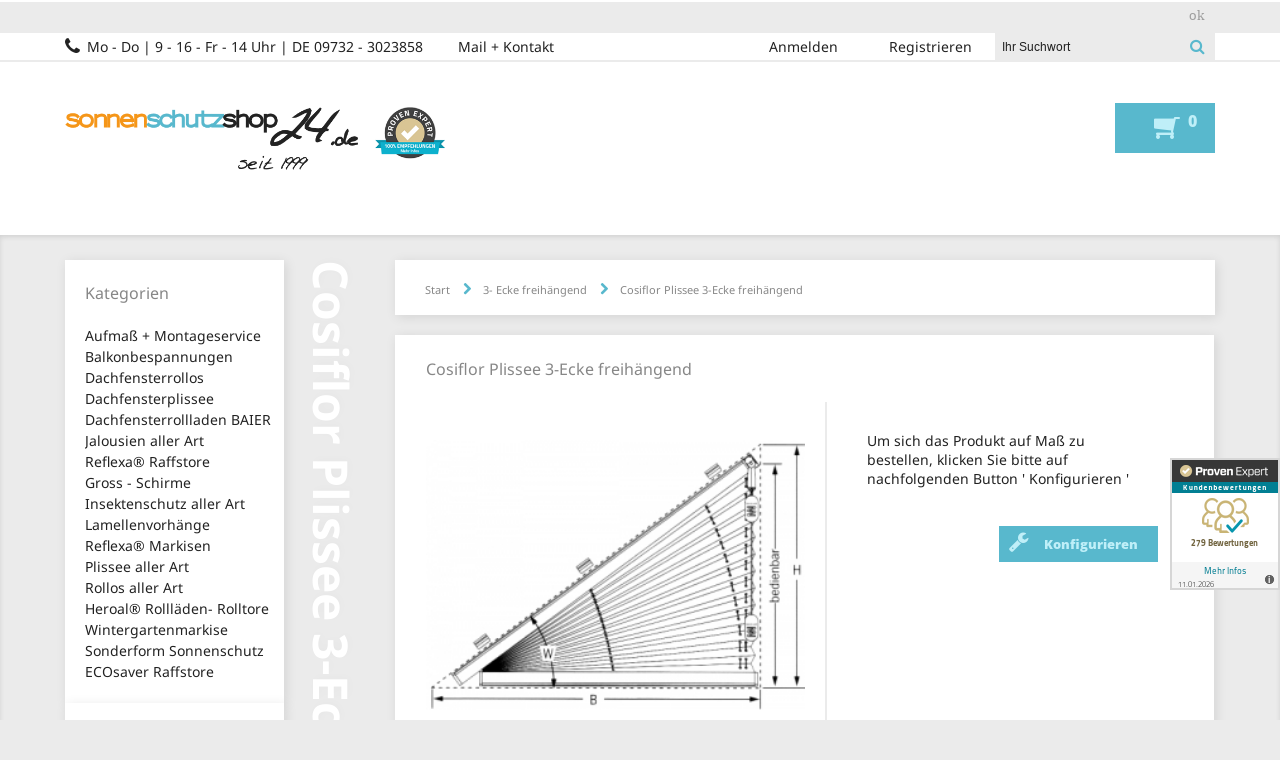

--- FILE ---
content_type: text/html; charset=UTF-8
request_url: https://sonnenschutzshop24.de/39-cosiflor-plissee-3ecke-freihaengend.html
body_size: 6481
content:

<!DOCTYPE HTML>
<!--[if lt IE 7]> <html class="no-js lt-ie9 lt-ie8 lt-ie7 " lang="de"><![endif]-->
<!--[if IE 7]><html class="no-js lt-ie9 lt-ie8 ie7" lang="de"><![endif]-->
<!--[if IE 8]><html class="no-js lt-ie9 ie8" lang="de"><![endif]-->
<!--[if gt IE 8]> <html class="no-js ie9" lang="de"><![endif]-->
<html lang="de">
	<head>
		<meta charset="utf-8" />
		<title>Cosiflor Plissee 3-Ecke freihängend - Sonnenschutzshop24</title>
		<meta name="description" content="Cosiflor- Dreiecksanlagen freihängend Typ SD, alle Sonderformen möglich, Versandfrei innerhalb DE und AT. Lieferung in die Schweiz möglich." />
		<meta name="keywords" content="" />
		<meta name="viewport" content="width=device-width, minimum-scale=0.25, maximum-scale=3, initial-scale=1.0" />
        <meta http-equiv="X-UA-Compatible" content="IE=edge" />
		<meta name="apple-mobile-web-app-capable" content="yes" />
		<meta name="robots" content="index,follow" />		
		<meta name="generator" content="Revision by EAGLEMEDIA.de" />
		<meta name="Sonnenschutzshop24.de" content="author" />
		<meta name="Sonnenschutzshop24.de" content="publisher" />
		<meta name="Sonnenschutzshop24.de" content="copyright" />
		<meta name="google-site-verification" content="IDAap6ns48LTuf9FEbxfEI4SLlbh_Ye5DSDuyanZIgE" />
			
		<link rel="icon" type="image/vnd.microsoft.icon" href="https://sonnenschutzshop24.de/images/icon/favicon.ico" />
		<link rel="shortcut icon" type="image/x-icon" href="https://sonnenschutzshop24.de/images/icon/favicon.ico" />		
		<link rel="apple-touch-icon" href="https://sonnenschutzshop24.de/images/icon/apple-touch-icon.png" />		
		<link rel="stylesheet" href="https://sonnenschutzshop24.de/css/global.css?c=3" type="text/css" media="all" />
		<link rel="stylesheet" href="https://sonnenschutzshop24.de/css/style.css" type="text/css" media="all" />
		<link rel="stylesheet" href="https://sonnenschutzshop24.de/css/plugin/flexslider/flexslider.css" type="text/css" media="all" />
		<link rel="stylesheet" href="https://sonnenschutzshop24.de/css/plugin/thickbox/thickbox.css" type="text/css" media="all" />
		<link rel="stylesheet" href="https://sonnenschutzshop24.de/starrater/css/rating.css" type="text/css" media="all" />
		<style>
		 		
			#page #center_column { width: 81% }			
		</style>	
	
		<script src="https://sonnenschutzshop24.de/js/jquery/core/jquery-3.5.1.min.js"></script>
		<script src="https://sonnenschutzshop24.de/js/jquery/plugin/jquery.cookie.min.js"></script>
		<script src="https://sonnenschutzshop24.de/js/global.js?c=5"></script>
		<script src="https://sonnenschutzshop24.de/js/jquery/plugin/jquery.flexslider-min.js"></script>				
		<script src="https://sonnenschutzshop24.de/starrater/js/behavior.js"></script>
		<script src="https://sonnenschutzshop24.de/starrater/js/rating.js"></script>		
		<!--<script src="https://www.google.com/recaptcha/api.js"></script>-->	
		<script>			
			var link_base = "https://sonnenschutzshop24.de/";
			var is_logged = 0;				
		</script>				
		<!--
			   ;;;;;;;;;;;;;                               ;;;;;;;;;;;;           
				;;;;;;;;;;;;;;;.                     ,;;;;;;;;;;;;;;;            
				 ;;;;;;;;;;;;;;;;;                 ;;;;;;;;;;;;;;;;;             
				  ;;;;;;;;;;;;;;;;;            .;;;;;;;;;;;;;;;;;               
							:;;;;;;;;         ;;;;;;;;:                         
								 ;;;;;      ,;;;;:                              
									;;;.   ;;;;                                 
									  ;;  ,;;                                   
									   ;; ;;                                    
										;;;                                     
										;;;    	
									 
		@revision  EAGLEMEDIA.de, 2018-03-29
		@modification  EAGLEMEDIA.de
		-->
	</head>

	<body id="product" class="farbe0">

<div id="page">

	<div class="cookie relative">
		<div class="container relative">
			<iframe name="cookie" src="https://sonnenschutzshop24.de/_html/cookie-law.htm" scrolling="no"></iframe>
			<p class="absolute"></p>
		</div>
	</div>

<div class="header">
<!-- -->
	<div class="header_first">
		   <div class="container">
		  <div>	    

			 <ul class="farbe relative" data-ul-id="id4">
				<li> 
			 
		     
				 
				  <form name="suche" action="https://sonnenschutzshop24.de/kategorie.php" method="post">
				  <div class="query_box">
					 <div>
						<div>
						   <div>
							  <input type="text" name="suche" value="Ihr Suchwort" onClick="this.form.suche.value=''" />
							  <input type="submit" id="query" name="query" />
						   </div>
						</div>
					 </div>
				  </div>
				  </form>
				  			 
				</li>
			 </ul>	
			 <ul class="farbe" data-ul-id="id5">
				<li>				   
				   <a class="navganzoben register" href="https://sonnenschutzshop24.de/kundenkonto-anlegen">Registrieren</a>
				</li>
			 </ul>
			 <ul class="farbe" data-ul-id="id5">
				<li>				   
										
					<a href="https://sonnenschutzshop24.de/anmelden" class="navganzoben logout">Anmelden</a>
								    
				</li>
			 </ul>
			 <ul class="farbe relative" data-ul-id="id6">
				<li class="phone">
				   <span class="navganzoben">					  		  
					   Mo - Do | 9 - 16 - Fr - 14 Uhr | DE 09732 - 3023858 
				   </span>		   
				</li>
			 </ul>      
			 <ul class="farbe" data-ul-id="id6">
				<li>				  
				   <a class="navganzoben contact" href="https://sonnenschutzshop24.de/support">Mail + Kontakt</a>				   
				</li>
			</ul>			
		  </div>
	   </div>
	
	   <div class="container">
		  <div>
	
		  </div>
	   </div>
	</div>
	
	<div class="header_second">
	   <div class="container">
		  <div class="logo">
			 <a href="https://sonnenschutzshop24.de/" onFocus="blur();"><img src=https://sonnenschutzshop24.de/images/logo.png alt="Sonnenschutzshop24"></a>
		  </div> 			 
		  <div class="relative">
			 <!--a href="index.php">Home</a-->		  
						
			 <a href="https://sonnenschutzshop24.de/mein-warenkorb" class="button_cart farbe2 relative" title="Warenkorb öffnen"> 
                    
    <span class="cart_products absolute"><b>0</b></span> 
    <span class="cart_total absolute" style="display:none"><b>0</b></span>
			     	 
			 
			 </a> 
		  </div>
	   </div>
	</div>
<!-- --> 
</div><!-- /.header -->
  
<div class="columns">
<!-- -->

	<div class="container">	

	

  
		<div id="left_column" class="farbe5">
		<!-- -->		   
			   <div class="box">

				  <h3 class="relative">Kategorien<i class="opener" onClick="mobileContent('#left_column .mobile_content');"></i></h3>			
				  <!--navigation-->
				  <div class="mobile_content">
		
					<div class="class_1">
						<a href="https://sonnenschutzshop24.de/369-aufmass-und-montageservice" class="navlinks">Aufmaß + Montageservice</a>
					</div>
		
					<div class="class_1">
						<a href="https://sonnenschutzshop24.de/209-balkonbespannungen" class="navlinks">Balkonbespannungen</a>
					</div>
		
					<div class="class_1">
						<a href="https://sonnenschutzshop24.de/210-dachfensterrollos" class="navlinks">Dachfensterrollos</a>
					</div>
		
					<div class="class_1">
						<a href="https://sonnenschutzshop24.de/465-dachfensterplissee" class="navlinks">Dachfensterplissee</a>
					</div>
		
					<div class="class_1">
						<a href="https://sonnenschutzshop24.de/477-dachfensterrollladen-baier" class="navlinks">Dachfensterrollladen BAIER</a>
					</div>
		
					<div class="class_1">
						<a href="https://sonnenschutzshop24.de/214-jalousien-aller-art" class="navlinks">Jalousien aller Art</a>
					</div>
		
					<div class="class_1">
						<a href="https://sonnenschutzshop24.de/455-reflexa-raffstore" class="navlinks">Reflexa® Raffstore</a>
					</div>
		
					<div class="class_1">
						<a href="https://sonnenschutzshop24.de/220-gross-schirme" class="navlinks">Gross - Schirme</a>
					</div>
		
					<div class="class_1">
						<a href="https://sonnenschutzshop24.de/221-insektenschutz-aller-art" class="navlinks">Insektenschutz aller Art</a>
					</div>
		
					<div class="class_1">
						<a href="https://sonnenschutzshop24.de/222-lamellenvorhaenge" class="navlinks">Lamellenvorhänge</a>
					</div>
		
					<div class="class_1">
						<a href="https://sonnenschutzshop24.de/225-reflexa-markisen" class="navlinks">Reflexa® Markisen</a>
					</div>
		
					<div class="class_1">
						<a href="https://sonnenschutzshop24.de/227-plissee-aller-art" class="navlinks">Plissee aller Art</a>
					</div>
		
					<div class="class_1">
						<a href="https://sonnenschutzshop24.de/231-rollos-aller-art" class="navlinks">Rollos aller Art</a>
					</div>
		
					<div class="class_1">
						<a href="https://sonnenschutzshop24.de/235-heroal-rolllaeden-rolltore" class="navlinks">Heroal® Rollläden- Rolltore</a>
					</div>
		
					<div class="class_1">
						<a href="https://sonnenschutzshop24.de/239-wintergartenmarkise" class="navlinks">Wintergartenmarkise</a>
					</div>
		
					<div class="class_1">
						<a href="https://sonnenschutzshop24.de/422-sonderform-sonnenschutz" class="navlinks">Sonderform Sonnenschutz</a>
					</div>
		
					<div class="class_1">
						<a href="https://sonnenschutzshop24.de/508-ecosaver-raffstore" class="navlinks">ECOsaver Raffstore</a>
					</div>
		
				</div>
			</div>
			<div class="box">
		
					<div class="class_1">
						<a href="https://sonnenschutzshop24.de/kundenkonto-anlegen" class="navlinks">Registrieren</a>
					</div>
		
					<div class="class_1">
						<a href="https://sonnenschutzshop24.de/mein-warenkorb" class="navlinks">Warenkorb</a>
					</div>
		
					<div class="class_1">
						<a href="https://sonnenschutzshop24.de/support" class="navlinks">Kontakt</a>
					</div>
		
					<div class="class_1">
						<a href="https://sonnenschutzshop24.de/temp/11-shop-anleitung" class="navlinks">Anleitung zum Shop</a>
					</div>
		
					<div class="class_1">
						<a href="https://sonnenschutzshop24.de/temp/8-philosophie" class="navlinks">Philosophie</a>
					</div>
				 
			</div><!-- /,box -->		
	<!-- -->
	</div><!-- /#left_column -->	
	
	<div id="center_column" class="relative">
	<!-- -->
    <div id="breadcrumb" itemscope="" itemtype="http://schema.org/BreadcrumbList">
	    <ul class="box farbe7">
			<!-- Home -->
			<li class="relative" itemprop="itemListElement" itemscope="" itemtype="http://schema.org/ListItem">
			    <a href="https://sonnenschutzshop24.de/" itemprop="item" title=" Zur Startseite "><span itemprop="name">Start</span></a>
				<meta itemprop="position" content="1">
			</li>			
		
			<!-- Stufe 3 -->
			<li class="arrow relative" itemprop="itemListElement" itemscope="" itemtype="http://schema.org/ListItem">
			    <a href="https://sonnenschutzshop24.de/318-3-ecke-freihaengend" itemprop="item" title=" 3- Ecke freihängend "><span itemprop="name">3- Ecke freihängend</span></a>
				<meta itemprop="position" content="4">
			</li>
			<!-- Produkt -->
			<li class="arrow relative" itemprop="itemListElement" itemscope="" itemtype="http://schema.org/ListItem">
			    <a href="#" itemprop="item" title=" Cosiflor Plissee 3-Ecke freihängend "><span itemprop="name">Cosiflor Plissee 3-Ecke freihängend</span></a>
				<meta itemprop="position" content="6">
			</li>
	    </ul>
	</div>

<script>
<!-- -->
function FensterOeffnen () {

	// alert(Adresse);
	Fenster1 = window.open("popup_delivery.php", "", "width=300,height=400,left=100,top=200");
	Fenster1.focus();
}

function nix()
{}
<!--/ -->
</script>

<h1>Cosiflor Plissee 3-Ecke fre...</h1>
<div><!-- product -->

	<form name="artikel" action="produkt_konfiguration.php" method="post">

		<table class="farbe4 box" style="border:solid 1px #fff;">
			<tr>
				<td colspan="2" class="farbe7" valign="center">
					<p class="h3">Cosiflor Plissee 3-Ecke freihängend</p>
				</td>
			</tr>
			<tr>
				<td valign="top">
					<table>
						<tr>
							<td align="left" valign="top" class="image_block">

							<center>
								<p>
									<br /><br />
									<img src="produktbilder/mittel/39_1_plissee_sonderform.jpg" width="300" alt="Cosiflor Plissee 3-Ecke freihängend" title="Cosiflor Plissee 3-Ecke freihängend" style="border:none;">
									<br />
            
									<br />
								</p>
								<p class="buttons_block relative pics">
									<a rel="nofollow" class="thickbox" href="https://sonnenschutzshop24.de/popup_pics.php?id=39&KeepThis=true&TB_iframe=true&height=650&width=600&modal=true"><b>Weitere Abb.</b></a>
									<br />

								</p>
							</center>
						</td>
						<td valign="top" style="padding:10px; width:50%">
							<table>

						<tr>
							<td valign="top" align="left" colspan="2">
								<table>
									<tr>
										<td>

											<p>
												<br />
												Um sich das Produkt auf Maß zu bestellen, klicken Sie bitte auf nachfolgenden Button ' Konfigurieren '
												<br />
												<input type="hidden" name="variante_id42" size=2 value="1">&nbsp;&nbsp;&nbsp;<input type=hidden name=abschicken value=1>
												<br />
											</p>
   
										</td>
									</tr>
								</table>
							</td>
						</tr>
						<tr>
							<td align=right valign=bottom width=100%>&nbsp;&nbsp;&nbsp;</td>
							<td width=1 align=right>&nbsp;
		<p class="buttons_block relative config">
			<input type="hidden" name="varianten_id" value="42">
			<input type="hidden" name="abschicken" value="1">
			<!--
			<input type="image" src="https://sonnenschutzshop24.de/images/button_konfigurieren.jpg" style="cursor:pointer;" onclick="this.form.artikel.submit();">
			-->
			
			<a rel="nofollow" href="https://sonnenschutzshop24.de/konfigurieren/42-produkt-variante" title="Produkt nach Wunsch konfigurieren..."><b>Konfigurieren</b></a>
		</p></td>		
						</tr>
						<tr>
							<td>&nbsp;</td>
						</tr>				
					</table>
				</td>
			</tr>
		

					<tr>
						<td colspan="2" style="padding:20px;" bgcolor="">
                            <div>
                                <p>                                
                                    <b>Beschreibung:
                                    </b><br /><br />
                                    <h2>Diese Plissee Dreiecke sind auch in DUETTE Plissee baubar. Stoff ohne Stanz- Löcher. Bitte fragen Sie an. Konfigurieren Sie Cosiflor Sonderformen auf Mass zu günstigen Preis im Shop.</h2><br />
<img src="produktbilder/39_5_cosiflor_halter.jpg" style='border:none;' width=591 align=left><br />
Deckenhalter oder Wandwinkel zur Auswahl<br />
<br />
<b>Aufmaßanleitung für Glasleistenmontage mit Deckenclips:</b><br />
<br />
<li>die höchste Höhe im Glasfalz ohne Abzug</li><br />
<li>das Basisbreitenmaß im Glasfalz ohne Abzug</li><br />
<br />
Aus Ihren Maßen ergeben sich dann alle nötigen Infos für die Fertigung.<br />
<br />

<table>
<tr>
<td align=center>Slope SD1</td>
<td align=center>Slope SD2</td>
</tr>
<tr>
<td align=center><img src="produktbilder/39_2_cosiflor_plissee_dreieck.jpg" style='border:none;' width=218 align=center></td>
<td align=center><img src="produktbilder/39_10_dreieckplissee.jpg" style='border:none;' width=150 align=center></td>
</tr>
</table>
<br />
<br />
Bei Montage auf den Rahmen, bitte Überstände hinzurechnen. <br />
Die Dreiecksform muss am Rahmen neu erstellt werden.<br />
<br />

<table>
<tr>
<td align=center>Slope SD3</td>
<td align=center>Slope SD4</td>
</tr>
<tr>
<td align=center><img src="produktbilder/39_3_plissee_dreieck.jpg" style='border:none;' width=218 align=center></td>
<td align=center><img src="produktbilder/39_4_cosiflor_slope.jpg" style='border:none;' width=218 align=center></td>
</tr>
</table>
<br />
<br />
Diese Anlagen werden mittels Clips oder Winkelträger, direkt unter die Glasleiste oder auf den Fensterrahmen montiert. Besonders für Wintergärten oder Dreiecksfenster geeignet.  <br />
Die Bedienung erfolgt über einen Schnurzug, an der hohen Seite.<br />
<br />
Die Montage ist dabei wirklich einfach. Sämtliches Zubehör wird mitgeliefert. <br />
Alle Aluschienen sind wählbar in silbergrau, weiß, bronze oder schwarzbraun. <br />
Die passenden PVC- Teile sind lieferbar in grau, weiß und schwarzbraun.
                                    <br /><br />
                                    <b>Lieferzeit</b>: ca. 2 Wochen
                                    <br /><br />
                                    </p>
                                </div>
							</td>
						</tr>
						<tr>
							<td colspan="2" style="padding:20px;" bgcolor="">
								<p>
									<b>Auslandslieferkosten:</b>
									<br />
									Siehe <a rel="nofolow" class="thickbox link_content" href="https://sonnenschutzshop24.de/popup_versandkosten.php?pid=39&KeepThis=true&TB_iframe=true&height=400&width=500" style="text-decoration:underline;">hier</a>.
								
									<br /><br />
								</p>
							</td>
						</tr>
			<!-- Warenkorb -->
						<tr>
							<td colspan="2" bgcolor="#fff">
								<p class="buttons_block2 relative back">									
									<a href="javascript:history.go(-1)" class="link_content">Zurück</a>	
									<br /><br />								
								</p>
							</td>
						</tr>
					</table>
				</td>
			</tr>
		</table>
	
	</form>
	
</div><!-- /product -->


	<!-- -->
	</div><!-- /#center_column -->


        </div><!-- /.container -->
		
<!-- -->
</div><!-- /.columns -->

	<div class="footer relative">
	<!-- -->

        <center>
			<div class="container first farbe7">
				<!-- Inhalt von TOP via Javascript  -->
			</div>
        </center>
		<center>
			<div class="container">
				<div id="block_rating_footer">
					<div class="logo">
						<a href="https://www.provenexpert.com/de-de/sonnenschutzshop24-ltd-co-kg/" onFocus="blur();"><img src=https://sonnenschutzshop24.de/images/logo.png alt="Sonnenschutzshop24"></a>
					</div>


				</div>
				<div id="block_link">
					<div><a href="https://sonnenschutzshop24.de/support" class="navoben">Kontakt</a></div>
					<div><a href="https://sonnenschutzshop24.de/temp/8-informationen" class="navoben">Informationen</a></div>
					<div><a href="https://sonnenschutzshop24.de/temp/1212-sicher-bestellen" class="navoben">Datenschutzerklärung</a></div>
					<div><a href="https://sonnenschutzshop24.de/temp/9-agb" class="navoben">AGB</a></div>
					<div><a href="https://sonnenschutzshop24.de/temp/1266-widerrufsrecht" class="navoben">Widerrufsrecht</a></div>
					<div><a href="https://sonnenschutzshop24.de/temp/760-lieferzeiten-der-produkte" class="navoben">Lieferzeiten</a></div>
					<div><a href="https://sonnenschutzshop24.de/temp/845-kundenmeinungen" class="navoben">Kundenmeinungen</a></div>
					<div><a href="https://sonnenschutzshop24.de/temp/10-impressum" class="navoben">Impressum</a></div>
				</div>
				<div id="block_search" class="relative">

	     
				 
				  <form name="suche" action="https://sonnenschutzshop24.de/kategorie.php" method="post">
				  <div class="query_box">
					 <div>
						<div>
						   <div>
							  <input type="text" name="suche" value="Ihr Suchwort" onClick="this.form.suche.value=''" />
							  <input type="submit" id="query" name="query" />
						   </div>
						</div>
					 </div>
				  </div>
				  </form>
				  <?php/** * @revision  EAGLEMEDIA.de, 2018-03-29 * @modification  EAGLEMEDIA.de */?>	     				 				  <div class="social">					 					 <p class="icons twitter"><a href="https://twitter.com/rolltorshop24" target="_blank"></a></p>					 <p class="icons pinterest"><a href="https://www.pinterest.de/post8325/" target="_blank"></a></p>					 <p class="icons facebook"><a href="https://www.facebook.com/Sonnenschutzshop24-700874743636430/" target="_blank"></a></p>				  </div>				  
				</div>
				<div id="partners">
					<p>
						<img src="https://sonnenschutzshop24.de/images/partners.png" />					
					</p>
				</div>
			</div>
        </center>
		
        <center>
			<div class="container">© 1999 - 2026 by Sonnenschutzshop24.de - Software revision by
				<a href="https://eaglemedia.de/" target="_blank" class="link_content">EAGLEMEDIA.de</a>
			</div>
        </center>
		
	<!-- -->
	</div><!-- /.footer -->

        </div><!-- /page -->       

        <script src="https://sonnenschutzshop24.de/js/jquery/plugin/thickbox.min.js"></script>
        <!-- Google Analytics -->
		   <!-- Nope ! -->
        <!-- // Google Analytics -->

    <!-- ProvenExpert BEGINN-->
        <!-- Revision EAGLE CODERS 2020-02-07              
             API Ausgabe: 
             Es wurde MischContent gesplittet und innehalb des HTML Scripts neu positioniert.                         
        -->
        <script src="https://www.provenexpert.com/badge/toprecommend.js?id=1NUAjymA0xGBj8JBjRwA4tmAj82o58zZ&w=110&key=ydctppfk" async></script>

        <!-- from cache (1195/3600) --><div class="pe_rating_block"><a id="pe_rating" title="Kundenbewertungen &amp; Erfahrungen zu Sonnenschutzshop24 Ltd&period; &amp; Co&period; KG. Mehr Infos anzeigen." target="_blank" href="https://www.provenexpert.com/sonnenschutzshop24-ltd-co-kg/" class="pe_g pe_l"> <span id="pe_name"> <span>Sonnenschutzshop24 Ltd&period; &amp; Co&period; KG</span> </span> <span> <span id="pe_stars"> <span class="pe_star_container1"> <svg width="24" height="24" viewBox="0 0 24 24" fill="none" xmlns="http://www.w3.org/2000/svg" aria-hidden="true"> <path d="M14.4639 9.21094L14.5811 9.44824L14.8438 9.48438L20.4023 10.25L16.3672 14.0869L16.1719 14.2725L16.2197 14.5381L17.1973 19.9883L12.2324 17.3809L12 17.2588L11.7676 17.3809L6.80176 19.9883L7.78027 14.5381L7.82812 14.2725L7.63281 14.0869L3.59668 10.25L9.15625 9.48438L9.41895 9.44824L9.53613 9.21094L12 4.22266L14.4639 9.21094Z" fill="#AB9044" stroke="#AB9044"/> </svg> </span> <span class="pe_star_container2"> <svg width="24" height="24" viewBox="0 0 24 24" fill="none" xmlns="http://www.w3.org/2000/svg" aria-hidden="true"> <path d="M14.4639 9.21094L14.5811 9.44824L14.8438 9.48438L20.4023 10.25L16.3672 14.0869L16.1719 14.2725L16.2197 14.5381L17.1973 19.9883L12.2324 17.3809L12 17.2588L11.7676 17.3809L6.80176 19.9883L7.78027 14.5381L7.82812 14.2725L7.63281 14.0869L3.59668 10.25L9.15625 9.48438L9.41895 9.44824L9.53613 9.21094L12 4.22266L14.4639 9.21094Z" fill="#AB9044" stroke="#AB9044"/> </svg> </span> <span class="pe_star_container3"> <svg width="24" height="24" viewBox="0 0 24 24" fill="none" xmlns="http://www.w3.org/2000/svg" aria-hidden="true"> <path d="M14.4639 9.21094L14.5811 9.44824L14.8438 9.48438L20.4023 10.25L16.3672 14.0869L16.1719 14.2725L16.2197 14.5381L17.1973 19.9883L12.2324 17.3809L12 17.2588L11.7676 17.3809L6.80176 19.9883L7.78027 14.5381L7.82812 14.2725L7.63281 14.0869L3.59668 10.25L9.15625 9.48438L9.41895 9.44824L9.53613 9.21094L12 4.22266L14.4639 9.21094Z" fill="#AB9044" stroke="#AB9044"/> </svg> </span> <span class="pe_star_container4"> <svg width="24" height="24" viewBox="0 0 24 24" fill="none" xmlns="http://www.w3.org/2000/svg" aria-hidden="true"> <path d="M14.4639 9.21094L14.5811 9.44824L14.8438 9.48438L20.4023 10.25L16.3672 14.0869L16.1719 14.2725L16.2197 14.5381L17.1973 19.9883L12.2324 17.3809L12 17.2588L11.7676 17.3809L6.80176 19.9883L7.78027 14.5381L7.82812 14.2725L7.63281 14.0869L3.59668 10.25L9.15625 9.48438L9.41895 9.44824L9.53613 9.21094L12 4.22266L14.4639 9.21094Z" fill="#AB9044" stroke="#AB9044"/> </svg> </span> <span class="pe_star_container5"> <svg width="24" height="24" viewBox="0 0 24 24" fill="none" xmlns="http://www.w3.org/2000/svg" aria-hidden="true"> <path d="M14.4639 9.21094L14.5811 9.44824L14.8438 9.48438L20.4023 10.25L16.3672 14.0869L16.1719 14.2725L16.2197 14.5381L17.1973 19.9883L12.2324 17.3809L12 17.2588L11.7676 17.3809L6.80176 19.9883L7.78027 14.5381L7.82812 14.2725L7.63281 14.0869L3.59668 10.25L9.15625 9.48438L9.41895 9.44824L9.53613 9.21094L12 4.22266L14.4639 9.21094Z" fill="#AB9044" stroke="#AB9044"/> </svg> </span> </span> <span class="pe_u" style="color:#726542 !important;"> <span>279</span> Bewertungen auf ProvenExpert.com </span> </span> </a> <script type="application/ld+json">{ "@context": "https://schema.org/", "@type": "Product", "name": "Sonnenschutzshop24 Ltd. & Co. KG", "description": "Markisen, Rolltore, Jalousien, Raffstore, Insektenschutz, Plissee, Onlineshop", "image": "https://images.provenexpert.com/9f/c6/91c8568fc889d2371ddf13106cbb/sonnenschutzshop24-ltd-co-kg_full_1548686516.jpg", "aggregateRating": { "@type": "AggregateRating", "reviewCount": 279, "ratingValue": 4.84, "bestRating": 5, "worstRating": 1 } }</script></div>
        <script>
            var css_pe  = '';
                css_pe += '<style>';      
                css_pe += 'body {-ms-overflow-style: scrollbar;}';
                css_pe += '@media(max-width:991px){';
                css_pe += '  .ProvenExpert_widget_container {display:none;}';
                css_pe += '  #pe_badge_ydctppfk {display:none !important;}';                
                css_pe += '}';
                css_pe += '.pe_rating_block {text-align:center;padding:7px 0}';
                css_pe += '#pe_name {display:none}';
                css_pe += '</style>';
            
            var css_pe_api = '<style>#pe_rating{display:inline-block;font-size:16px;text-align:center;color:#726542;border:none;text-decoration:none;outline:none;font-size-adjust:.5}#pe_rating,#pe_rating *{box-sizing:border-box}#pe_rating #pe_additional_info{overflow:hidden;height:20px;margin:-20px;line-height:200px;padding-top:20px}#pe_rating.pe_g #pe_name{overflow:hidden;position:absolute;height:10px;line-height:50px;padding-top:50px}#pe_rating.pe_g #pe_name img{display:block}#pe_rating.pe_g .pe_u{display:block;margin:0 0 .3em;font-size:.8em;line-height:1.2em;color:#726542}#pe_rating.pe_g.pe_l>span>span{margin-left:.1em;margin-right:.1em}#pe_rating.pe_g.pe_l>span>span.pe_u{vertical-align:.6em}#pe_rating.pe_t.pe_b>span>span:first-of-type{display:inline}#pe_rating.pe_t #pe_name,#pe_rating.pe_t>span>span{font-size:.8em;line-height:1.2em}#pe_rating.pe_t>span>span{display:block}#pe_rating.pe_l>span>.pe_u,#pe_rating.pe_l>span>span{display:inline-block}#pe_rating>span>.pe_u{text-decoration:underline}#pe_rating>span>.pe_u:hover{text-decoration:none}#pe_stars{display:inline-block;position:relative;overflow:visible;width:100px;height:1.6rem;margin:0!important;line-height:1em;font-size:18px;text-align:left}#pe_stars .pe_star_container1{left:0;height:24px;width:24px}#pe_stars .pe_star_container2{left:20px;height:24px;width:24px}#pe_stars .pe_star_container3{left:40px;height:24px;width:24px}#pe_stars .pe_star_container4{left:60px;height:24px;width:24px}#pe_stars .pe_star_container5{left:80px;height:24px;width:24px}#pe_stars #pe_filled_stars_container{display:-webkit-box;display:-ms-flexbox;display:flex}#pe_stars #pe_filled_stars_container svg{max-width:unset}#pe_stars>span{display:block;position:absolute;overflow:hidden;top:.1rem;left:0;padding-top:0}#pe_stars>span>span{padding-top:0}</style>';
        
            $(document).ready(
                function(){
                    $('head').append(css_pe + css_pe_api);
                }
            );
        </script>

        <!--    -ProvenExpert Bewertungssiegel -->
        <a class="ProvenExpert_widget_container" href="https://www.provenexpert.com/sonnenschutzshop24-ltd-co-kg/?utm_source=Widget&amp;utm_medium=Widget&amp;utm_campaign=Widget" title="Kundenbewertung zu Sonnenschutzshop24 Ltd. & Co. KG. Mehr Infos anzeigen." target="_blank" style="text-decoration:none;z-index:9999;position:fixed;float:left;line-height:0;right:0;bottom:130px;"><img src="https://images.provenexpert.com/9f/c6/91c8568fc889d2371ddf13106cbb/widget_portrait_110_de_0.png" alt="Bewertungen zu Sonnenschutzshop24 Ltd. & Co. KG" width="110" height="132" style="border:0" /></a>
        <!--    -ProvenExpert Badge -->        
        <a id="pe_badge_ydctppfk" style="z-index:9999;position:fixed;float:left;line-height:0;right:0px;bottom:20px;" target="_blank" rel="noopener"></a>
    <!-- ProvenExpert ENDE -->

    </body>
</html>




--- FILE ---
content_type: application/javascript
request_url: https://sonnenschutzshop24.de/js/jquery/plugin/thickbox.min.js
body_size: 2278
content:
/*
 * Thickbox 3.1 - One Box To Rule Them All.
 * By Cody Lindley (http://www.codylindley.com)
 * Copyright (c) 2007 cody lindley
 * Licensed under the MIT License: http://www.opensource.org/licenses/mit-license.php
*/
var tb_pathToImage="images/loadingAnimation.gif";function tb_init(e){$(e).click(function(){return tb_show(this.title||this.name||null,this.href||this.alt,this.rel||!1),this.blur(),!1})}function tb_show(r,T,_){try{var e;void 0===document.body.style.maxHeight?($("body","html").css({height:"100%",width:"100%"}),$("html").css("overflow","hidden"),null===document.getElementById("TB_HideSelect")&&($("body").append("<iframe id='TB_HideSelect'></iframe><div id='TB_overlay'></div><div id='TB_window'></div>"),$("#TB_overlay").click(tb_remove))):null===document.getElementById("TB_overlay")&&($("body").append("<div id='TB_overlay'></div><div id='TB_window'></div>"),$("#TB_overlay").click(tb_remove)),tb_detectMacXFF()?$("#TB_overlay").addClass("TB_overlayMacFFBGHack"):$("#TB_overlay").addClass("TB_overlayBG"),null===r&&(r=""),$("body").append("<div id='TB_load'><img src='"+imgLoader.src+"' /></div>"),$("#TB_load").show(),e=-1!==T.indexOf("?")?T.substr(0,T.indexOf("?")):T;var t=/\.jpg$|\.jpeg$|\.png$|\.gif$|\.bmp$/,n=e.toLowerCase().match(t);if(".jpg"==n||".jpeg"==n||".png"==n||".gif"==n||".bmp"==n){if(TB_PrevCaption="",TB_PrevURL="",TB_PrevHTML="",TB_NextCaption="",TB_NextURL="",TB_NextHTML="",TB_imageCount="",TB_FoundURL=!1,_)for(TB_TempArray=$("a[@rel="+_+"]").get(),TB_Counter=0;TB_Counter<TB_TempArray.length&&""===TB_NextHTML;TB_Counter++){TB_TempArray[TB_Counter].href.toLowerCase().match(t);TB_TempArray[TB_Counter].href!=T?TB_FoundURL?(TB_NextCaption=TB_TempArray[TB_Counter].title,TB_NextURL=TB_TempArray[TB_Counter].href,TB_NextHTML="<span id='TB_next'>&nbsp;&nbsp;<a href='#'>Next &gt;</a></span>"):(TB_PrevCaption=TB_TempArray[TB_Counter].title,TB_PrevURL=TB_TempArray[TB_Counter].href,TB_PrevHTML="<span id='TB_prev'>&nbsp;&nbsp;<a href='#'>&lt; Prev</a></span>"):(TB_FoundURL=!0,TB_imageCount="Image "+(TB_Counter+1)+" of "+TB_TempArray.length)}imgPreloader=new Image,imgPreloader.onload=function(){imgPreloader.onload=null;var e=tb_getPageSize(),t=e[0]-150,n=e[1]-150,i=imgPreloader.width,o=imgPreloader.height;function a(){return $(document).unbind("click",a)&&$(document).unbind("click",a),$("#TB_window").remove(),$("body").append("<div id='TB_window'></div>"),tb_show(TB_PrevCaption,TB_PrevURL,_),!1}function d(){return $("#TB_window").remove(),$("body").append("<div id='TB_window'></div>"),tb_show(TB_NextCaption,TB_NextURL,_),!1}t<i?(o*=t/i,i=t,n<o&&(i*=n/o,o=n)):n<o&&(i*=n/o,o=n,t<i&&(o*=t/i,i=t)),TB_WIDTH=i+30,TB_HEIGHT=o+60,$("#TB_window").append("<a href='' id='TB_ImageOff' title='Close'><img id='TB_Image' src='"+T+"' width='"+i+"' height='"+o+"' alt='"+r+"'/></a><div id='TB_caption'>"+r+"<div id='TB_secondLine'>"+TB_imageCount+TB_PrevHTML+TB_NextHTML+"</div></div><div id='TB_closeWindow'><a href='#' id='TB_closeWindowButton' title='Close'>close</a> or Esc Key</div>"),$("#TB_closeWindowButton").click(tb_remove),""!==TB_PrevHTML&&$("#TB_prev").click(a),""!==TB_NextHTML&&$("#TB_next").click(d),document.onkeydown=function(e){keycode=null==e?event.keyCode:e.which,27==keycode?tb_remove():190==keycode?""!=TB_NextHTML&&(document.onkeydown="",d()):188==keycode&&""!=TB_PrevHTML&&(document.onkeydown="",a())},tb_position(),$("#TB_load").remove(),$("#TB_ImageOff").click(tb_remove),$("#TB_window").css({display:"block"})},imgPreloader.src=T}else{var i=tb_parseQuery(T.replace(/^[^\?]+\??/,""));TB_WIDTH=+i.width+30||630,TB_HEIGHT=+i.height+40||440,ajaxContentW=TB_WIDTH-30,ajaxContentH=TB_HEIGHT-45,-1!=T.indexOf("TB_iframe")?(urlNoQuery=T.split("TB_"),$("#TB_iframeContent").remove(),"true"!=i.modal?$("#TB_window").append("<div id='TB_title'><div id='TB_ajaxWindowTitle'>"+r+"</div><div id='TB_closeAjaxWindow'><a href='#' id='TB_closeWindowButton' title='Close'>close</a> or Esc Key</div></div><iframe frameborder='0' hspace='0' src='"+urlNoQuery[0]+"' id='TB_iframeContent' name='TB_iframeContent"+Math.round(1e3*Math.random())+"' onload='tb_showIframe()' style='width:"+(ajaxContentW+29)+"px;height:"+(ajaxContentH+17)+"px;' > </iframe>"):($("#TB_overlay").unbind(),$("#TB_window").append("<iframe frameborder='0' hspace='0' src='"+urlNoQuery[0]+"' id='TB_iframeContent' name='TB_iframeContent"+Math.round(1e3*Math.random())+"' onload='tb_showIframe()' style='width:"+(ajaxContentW+29)+"px;height:"+(ajaxContentH+17)+"px;'> </iframe>"))):"block"!=$("#TB_window").css("display")?"true"!=i.modal?$("#TB_window").append("<div id='TB_title'><div id='TB_ajaxWindowTitle'>"+r+"</div><div id='TB_closeAjaxWindow'><a href='#' id='TB_closeWindowButton'>close</a> or Esc Key</div></div><div id='TB_ajaxContent' style='width:"+ajaxContentW+"px;height:"+ajaxContentH+"px'></div>"):($("#TB_overlay").unbind(),$("#TB_window").append("<div id='TB_ajaxContent' class='TB_modal' style='width:"+ajaxContentW+"px;height:"+ajaxContentH+"px;'></div>")):($("#TB_ajaxContent")[0].style.width=ajaxContentW+"px",$("#TB_ajaxContent")[0].style.height=ajaxContentH+"px",$("#TB_ajaxContent")[0].scrollTop=0,$("#TB_ajaxWindowTitle").html(r)),$("#TB_closeWindowButton").click(tb_remove),-1!=T.indexOf("TB_inline")?($("#TB_ajaxContent").append($("#"+i.inlineId).children()),$("#TB_window").unload(function(){$("#"+i.inlineId).append($("#TB_ajaxContent").children())}),tb_position(),$("#TB_load").remove(),$("#TB_window").css({display:"block"})):-1!=T.indexOf("TB_iframe")?(tb_position(),$.browser.safari&&($("#TB_load").remove(),$("#TB_window").css({display:"block"}))):$("#TB_ajaxContent").load(T+="&random="+(new Date).getTime(),function(){tb_position(),$("#TB_load").remove(),tb_init("#TB_ajaxContent a.thickbox"),$("#TB_window").css({display:"block"})})}i.modal||(document.onkeyup=function(e){keycode=null==e?event.keyCode:e.which,27==keycode&&tb_remove()})}catch(e){}}function tb_showIframe(){$("#TB_load").remove(),$("#TB_window").css({display:"block"})}function tb_remove(){return $("#TB_imageOff").unbind("click"),$("#TB_closeWindowButton").unbind("click"),$("#TB_window").fadeOut("fast",function(){$("#TB_window,#TB_overlay,#TB_HideSelect").trigger("unload").unbind().remove()}),$("#TB_load").remove(),void 0===document.body.style.maxHeight&&($("body","html").css({height:"auto",width:"auto"}),$("html").css("overflow","")),document.onkeydown="",document.onkeyup="",!1}function tb_position(){$("#TB_window").css({marginLeft:"-"+parseInt(TB_WIDTH/2,10)+"px",width:TB_WIDTH+"px"}),$("#TB_window").css({marginTop:"-"+parseInt(TB_HEIGHT/2,10)+"px"})}function tb_parseQuery(e){var t={};if(!e)return t;for(var n=e.split(/[;&]/),i=0;i<n.length;i++){var o,a,d=n[i].split("=");d&&2==d.length&&(o=unescape(d[0]),a=(a=unescape(d[1])).replace(/\+/g," "),t[o]=a)}return t}function tb_getPageSize(){var e=document.documentElement,t=window.innerWidth||self.innerWidth||e&&e.clientWidth||document.body.clientWidth,n=window.innerHeight||self.innerHeight||e&&e.clientHeight||document.body.clientHeight;return arrayPageSize=[t,n],arrayPageSize}function tb_detectMacXFF(){var e=navigator.userAgent.toLowerCase();if(-1!=e.indexOf("mac")&&-1!=e.indexOf("firefox"))return!0}$(document).ready(function(){tb_init("a.thickbox, area.thickbox, input.thickbox"),imgLoader=new Image,imgLoader.src=tb_pathToImage});

--- FILE ---
content_type: application/javascript
request_url: https://sonnenschutzshop24.de/js/global.js?c=5
body_size: 1454
content:
/**
   ;;;;;;;;;;;;;                               ;;;;;;;;;;;;           
	;;;;;;;;;;;;;;;.                     ,;;;;;;;;;;;;;;;            
	 ;;;;;;;;;;;;;;;;;                 ;;;;;;;;;;;;;;;;;             
	   ;;;;;;;;;;;;;;;;;            .;;;;;;;;;;;;;;;;;               
				 :;;;;;;;;         ;;;;;;;;:                         
					  ;;;;;      ,;;;;:                              
						 ;;;.   ;;;;                                 
						   ;;  ,;;                                   
							;; ;;                                    
							 ;;;                                     
							 ;;;  
							 
 * Global static
 *
 * @revision  EAGLEMEDIA.de, 2018-03-29
 * @modification  EAGLEMEDIA.de
 */
        var coo = false;
        var cookie_law = document.cookie.split('; ');
        cookie_law.forEach(cookieFunction);
        function cookieFunction(item, index) 
        {
           var elem = item.split('=');
           if( elem[0] =='cookie_law')
               coo = true;   
        }
		
 
$(document).ready(
	function()
	{		
		/*   Cookie Banner
		 *   Alternate get Cookie, see row 19
		 */
		//if ( $.cookie('cookie_law') == 'minus' )
		if ( coo )
			$('.cookie').addClass('hidden');
        
        $('.cookie').click(function(){         
                       
            $(this).delay(770).slideUp(570);  
            
            let dataString = ('cookie_law=minus');
            // > Attention - dataString outside of ' ajax data: ' because ' + ' operator looks variables as number, result NaN 
            $.ajax({
                type: 'POST',
                url: '/function.php',  
                data: dataString,
                datatype : 'json',
                success: function() {},
                error: function(){		
                    alert('ERROR: Ajax response');					
                }
            });
        });

		if( $('#index').length > 0 )
		{
			/*   Home text ' Welcome 
			 */
			var html = $('tr.welcome p.table').html();					   
			$('.footer .first').html(html);
			$('tr.welcome p.table').empty();		
		}
		
		if( $('#index').length > 0 )
		{			
            /*   Home ' Slider
			 */
			$('.flexslider').flexslider({
				animation: "slide"
			});			
		}	
		
		
		/* Cart header 1
		 */
		 if( $('#cart').length > 0 || $('#order_confirmation').length > 0 )
		 {
			 $('.cart_products b').text(cart_products);
			 $('.cart_total b').text(cart_total);
		 }	
		 

		/* Spam prevent on contact page
		 */
		if( $('#contact').length > 0 )
		{
			$('input[name="xiliping"]').val('a47spam');	
			
			setTimeout( function() { 
			    $('#contact .farbe7, #contact .farbe5').css('background','white'); 
			}, 2000);			
		}	

	}
);

        /*   Mobile cruz opener
		 */	
		function mobileContent( content )
		{			 
			$( content ).delay(370).stop().slideToggle('medium');
			
			var mainElem = content.split(' ')[0];
			if( $( mainElem +' i.minus' ).length > 0 )
			    $( mainElem +' i' ).removeClass('minus');
			else
			    $( mainElem +' i' ).addClass('minus');
		}

		function alternateSetCookie(value)
		{	
			var date = new Date();
			date.setTime(date.getTime() + (1 * 24 * 60 * 60 * 1000));
			expires = "; expires=" + date.toGMTString();
			document.cookie = "c_odi=" + value; "path=/"; expires; + "secure";
            
            console.log(expires);
		}


		
// jQuery public
(function($){
	$(function(){
		   
		$(window).resize(function(){
			var win_w = $(window).width();
			if( win_w > 767)
				$('.mobile_content').removeAttr('style');
		});	
		
		
		/* Cart header 2
		 */
		if( $('#cart').length > 0 )
			$('.cart_total').removeAttr('style');

		else
		{
			$('.button_cart').hover(
				function(){
					$('.cart_total').stop().fadeIn('slow');
				}, function(){
					$('.cart_total').stop().fadeOut('slow');
				}
			);
		}
		

		/* Thickbox resize function
		 */					
		$( window ).resize( function() {
									 
			var TB_WIDTH  = $( window ).width(),
				TB_HEIGHT = $( window ).height(); // set the new width and height dimensions here..	
			if( TB_WIDTH  < 860 )
			{
				$("#TB_window").animate({
					marginLeft: '-' + parseInt((TB_WIDTH / 2), 10) + 'px',
					width: TB_WIDTH + 'px',
					height: TB_HEIGHT + 'px',
					marginTop: '-' + parseInt((TB_HEIGHT / 2), 10) + 'px'
				}, 500);
				
				setTimeout(function() {
					$("#TB_ajaxContent").css({height:'100%', width:'90%'});						
				}, 550);
			}
			
		});
		
	});
})(jQuery);
